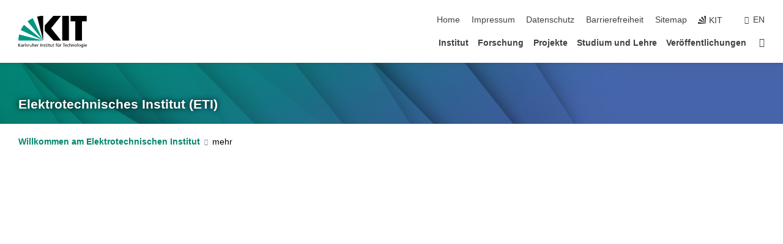

--- FILE ---
content_type: text/css;charset=UTF-8
request_url: https://www.eti.kit.edu/916.php
body_size: -139
content:

/*  */
/* 
*/
.news {
    box-sizing: border-box;
    width: 33% !important;
    margin: 0 !important;
    padding: 0 5px;
}
.news .text {
    width: 100% !important;
}
.news>img {
    min-width: 100%;
}

li.tabinstitut {
display:inline-block;
padding:15px;
border-bottom: 3px solid transparent;
}
li.tabinstitut:hover {
display:inline-block;
color: rgb(58, 133, 109);
border-bottom: 3px solid rgb(58, 133, 109);
}
a.tabinstitut:link, a.tabinstitut:visited {
color: rgb(58, 133, 109);
}
a.tabinstitut:hover {
text-decoration: none;
}
/*  */